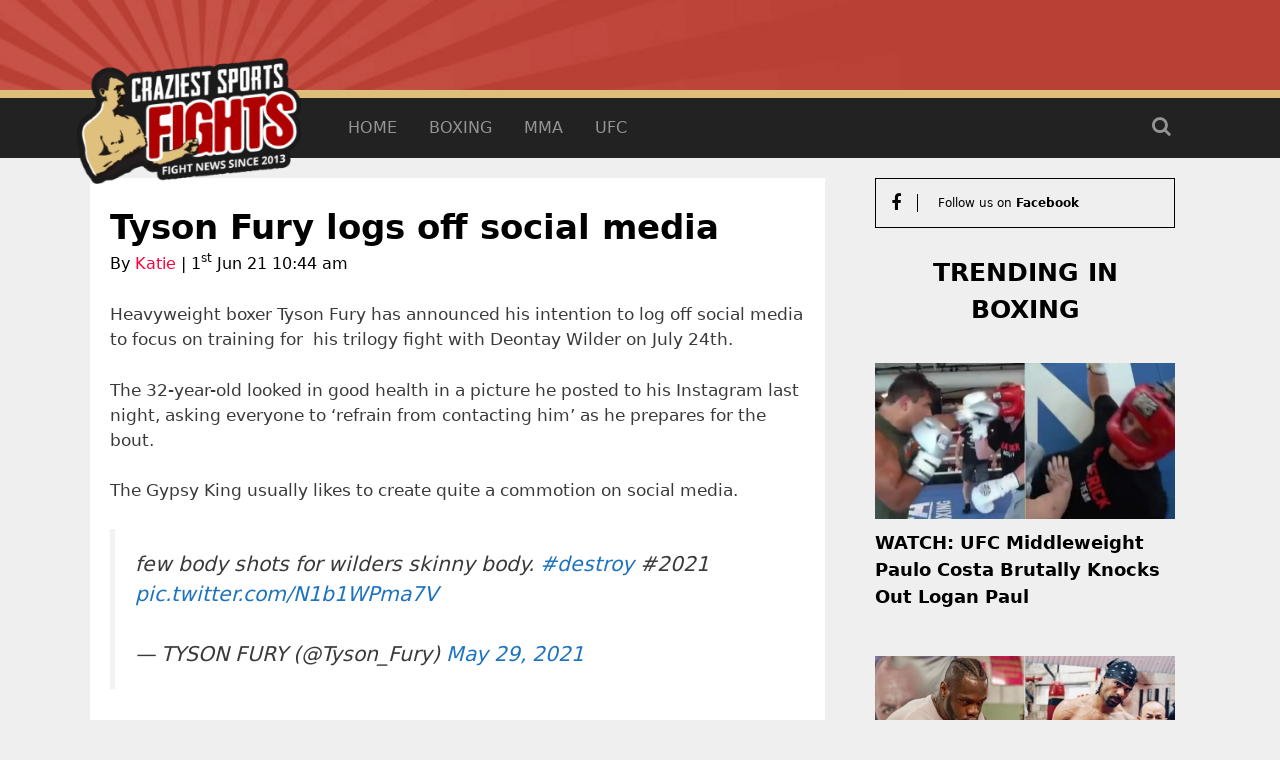

--- FILE ---
content_type: text/html; charset=UTF-8
request_url: https://www.craziestsportsfights.com/tyson-fury-social-media/
body_size: 11803
content:
<!DOCTYPE html><html lang="en-US"><head><meta property="fb:pages" content="408428095912101" /><meta charset="UTF-8"><meta http-equiv="X-UA-Compatible" content="IE=edge" /><meta name="google-site-verification" content="DARTiOMySSkZJOvU90hgH66Wiw2MhcNYT2VFOERqA-0" /><link rel="profile" href="https://gmpg.org/xfn/11"><meta property="og:type" content="website" /><link rel="stylesheet" href="https://cdnjs.cloudflare.com/ajax/libs/font-awesome/4.7.0/css/font-awesome.min.css"> <script src="https://ajax.googleapis.com/ajax/libs/jquery/3.3.1/jquery.min.js"></script> <meta name='robots' content='index, follow, max-image-preview:large, max-snippet:-1, max-video-preview:-1' /><meta name="viewport" content="width=device-width, initial-scale=1"><link media="all" href="//cdn.craziestsportsfights.com/wp-content/cache/autoptimize/css/autoptimize_0127384287c77884b20dd12dbc4b1606.css" rel="stylesheet"><title>Tyson Fury announces he&#039;s cutting off contact with the outside world</title><meta name="description" content="The Gypsy King has previously promised he&#039;ll steer clear of the socials, only to be lured back in by the prospect of some trash talks a few days later..." /><link rel="canonical" href="https://www.craziestsportsfights.com/tyson-fury-social-media/" /><meta property="og:locale" content="en_US" /><meta property="og:type" content="article" /><meta property="og:title" content="Tyson Fury announces he&#039;s cutting off contact with the outside world" /><meta property="og:description" content="The Gypsy King has previously promised he&#039;ll steer clear of the socials, only to be lured back in by the prospect of some trash talks a few days later..." /><meta property="og:url" content="https://www.craziestsportsfights.com/tyson-fury-social-media/" /><meta property="og:site_name" content="Craziest Sports Fights" /><meta property="article:publisher" content="https://www.facebook.com/OfficialCSF/" /><meta property="article:published_time" content="2021-06-01T10:44:25+00:00" /><meta property="og:image" content="https://cdn.craziestsportsfights.com/wp-content/uploads/2021/06/Untitled-design-1-1024x576.png" /><meta property="og:image:width" content="1024" /><meta property="og:image:height" content="576" /><meta property="og:image:type" content="image/png" /><meta name="author" content="katie" /> <script type="application/ld+json" class="yoast-schema-graph">{"@context":"https://schema.org","@graph":[{"@type":"Article","@id":"https://www.craziestsportsfights.com/tyson-fury-social-media/#article","isPartOf":{"@id":"https://www.craziestsportsfights.com/tyson-fury-social-media/"},"author":{"name":"katie","@id":"https://www.craziestsportsfights.com/#/schema/person/1b71bce371c0cf4761d1746ef1631cea"},"headline":"Tyson Fury logs off social media","datePublished":"2021-06-01T10:44:25+00:00","mainEntityOfPage":{"@id":"https://www.craziestsportsfights.com/tyson-fury-social-media/"},"wordCount":331,"publisher":{"@id":"https://www.craziestsportsfights.com/#organization"},"image":{"@id":"https://www.craziestsportsfights.com/tyson-fury-social-media/#primaryimage"},"thumbnailUrl":"https://cdn.craziestsportsfights.com/wp-content/uploads/2021/06/Untitled-design-1.png","articleSection":["New Content"],"inLanguage":"en-US"},{"@type":"WebPage","@id":"https://www.craziestsportsfights.com/tyson-fury-social-media/","url":"https://www.craziestsportsfights.com/tyson-fury-social-media/","name":"Tyson Fury announces he's cutting off contact with the outside world","isPartOf":{"@id":"https://www.craziestsportsfights.com/#website"},"primaryImageOfPage":{"@id":"https://www.craziestsportsfights.com/tyson-fury-social-media/#primaryimage"},"image":{"@id":"https://www.craziestsportsfights.com/tyson-fury-social-media/#primaryimage"},"thumbnailUrl":"https://cdn.craziestsportsfights.com/wp-content/uploads/2021/06/Untitled-design-1.png","datePublished":"2021-06-01T10:44:25+00:00","description":"The Gypsy King has previously promised he'll steer clear of the socials, only to be lured back in by the prospect of some trash talks a few days later...","breadcrumb":{"@id":"https://www.craziestsportsfights.com/tyson-fury-social-media/#breadcrumb"},"inLanguage":"en-US","potentialAction":[{"@type":"ReadAction","target":["https://www.craziestsportsfights.com/tyson-fury-social-media/"]}]},{"@type":"ImageObject","inLanguage":"en-US","@id":"https://www.craziestsportsfights.com/tyson-fury-social-media/#primaryimage","url":"https://cdn.craziestsportsfights.com/wp-content/uploads/2021/06/Untitled-design-1.png","contentUrl":"https://cdn.craziestsportsfights.com/wp-content/uploads/2021/06/Untitled-design-1.png","width":1920,"height":1080},{"@type":"BreadcrumbList","@id":"https://www.craziestsportsfights.com/tyson-fury-social-media/#breadcrumb","itemListElement":[{"@type":"ListItem","position":1,"name":"Home","item":"https://www.craziestsportsfights.com/"},{"@type":"ListItem","position":2,"name":"Tyson Fury logs off social media"}]},{"@type":"WebSite","@id":"https://www.craziestsportsfights.com/#website","url":"https://www.craziestsportsfights.com/","name":"Craziest Sports Fights","description":"Man Up","publisher":{"@id":"https://www.craziestsportsfights.com/#organization"},"potentialAction":[{"@type":"SearchAction","target":{"@type":"EntryPoint","urlTemplate":"https://www.craziestsportsfights.com/?s={search_term_string}"},"query-input":{"@type":"PropertyValueSpecification","valueRequired":true,"valueName":"search_term_string"}}],"inLanguage":"en-US"},{"@type":"Organization","@id":"https://www.craziestsportsfights.com/#organization","name":"craziestsportsfights.com","url":"https://www.craziestsportsfights.com/","logo":{"@type":"ImageObject","inLanguage":"en-US","@id":"https://www.craziestsportsfights.com/#/schema/logo/image/","url":"https://cdn.craziestsportsfights.com/wp-content/uploads/2019/10/csf-logo-since.png","contentUrl":"https://cdn.craziestsportsfights.com/wp-content/uploads/2019/10/csf-logo-since.png","width":264,"height":148,"caption":"craziestsportsfights.com"},"image":{"@id":"https://www.craziestsportsfights.com/#/schema/logo/image/"},"sameAs":["https://www.facebook.com/OfficialCSF/"]},{"@type":"Person","@id":"https://www.craziestsportsfights.com/#/schema/person/1b71bce371c0cf4761d1746ef1631cea","name":"katie","image":{"@type":"ImageObject","inLanguage":"en-US","@id":"https://www.craziestsportsfights.com/#/schema/person/image/","url":"https://secure.gravatar.com/avatar/814abb67cd261c8f66b62e406015f827e4f51f62a447667d5ad2e16860e34523?s=96&d=mm&r=g","contentUrl":"https://secure.gravatar.com/avatar/814abb67cd261c8f66b62e406015f827e4f51f62a447667d5ad2e16860e34523?s=96&d=mm&r=g","caption":"katie"}}]}</script> <link rel="amphtml" href="https://www.craziestsportsfights.com/tyson-fury-social-media/amp/?/tyson-fury-social-media/" /><meta name="generator" content="AMP for WP 1.1.6.1"/><link rel="alternate" type="application/rss+xml" title="Craziest Sports Fights &raquo; Feed" href="https://www.craziestsportsfights.com/feed/" /><link rel="alternate" type="application/rss+xml" title="Craziest Sports Fights &raquo; Comments Feed" href="https://www.craziestsportsfights.com/comments/feed/" /> <script id="wpp-js" src="//cdn.craziestsportsfights.com/wp-content/plugins/wordpress-popular-posts/assets/js/wpp.js?ver=7.3.3" data-sampling="1" data-sampling-rate="100" data-api-url="https://www.craziestsportsfights.com/wp-json/wordpress-popular-posts" data-post-id="47790" data-token="299513ce0f" data-lang="0" data-debug="1"></script> <link rel="alternate" type="application/rss+xml" title="Craziest Sports Fights &raquo; Tyson Fury logs off social media Comments Feed" href="https://www.craziestsportsfights.com/tyson-fury-social-media/feed/" /> <script>window._wpemojiSettings = {"baseUrl":"https:\/\/s.w.org\/images\/core\/emoji\/16.0.1\/72x72\/","ext":".png","svgUrl":"https:\/\/s.w.org\/images\/core\/emoji\/16.0.1\/svg\/","svgExt":".svg","source":{"concatemoji":"https:\/\/www.craziestsportsfights.com\/wp-includes\/js\/wp-emoji-release.min.js?ver=6.8.3"}};
/*! This file is auto-generated */
!function(s,n){var o,i,e;function c(e){try{var t={supportTests:e,timestamp:(new Date).valueOf()};sessionStorage.setItem(o,JSON.stringify(t))}catch(e){}}function p(e,t,n){e.clearRect(0,0,e.canvas.width,e.canvas.height),e.fillText(t,0,0);var t=new Uint32Array(e.getImageData(0,0,e.canvas.width,e.canvas.height).data),a=(e.clearRect(0,0,e.canvas.width,e.canvas.height),e.fillText(n,0,0),new Uint32Array(e.getImageData(0,0,e.canvas.width,e.canvas.height).data));return t.every(function(e,t){return e===a[t]})}function u(e,t){e.clearRect(0,0,e.canvas.width,e.canvas.height),e.fillText(t,0,0);for(var n=e.getImageData(16,16,1,1),a=0;a<n.data.length;a++)if(0!==n.data[a])return!1;return!0}function f(e,t,n,a){switch(t){case"flag":return n(e,"\ud83c\udff3\ufe0f\u200d\u26a7\ufe0f","\ud83c\udff3\ufe0f\u200b\u26a7\ufe0f")?!1:!n(e,"\ud83c\udde8\ud83c\uddf6","\ud83c\udde8\u200b\ud83c\uddf6")&&!n(e,"\ud83c\udff4\udb40\udc67\udb40\udc62\udb40\udc65\udb40\udc6e\udb40\udc67\udb40\udc7f","\ud83c\udff4\u200b\udb40\udc67\u200b\udb40\udc62\u200b\udb40\udc65\u200b\udb40\udc6e\u200b\udb40\udc67\u200b\udb40\udc7f");case"emoji":return!a(e,"\ud83e\udedf")}return!1}function g(e,t,n,a){var r="undefined"!=typeof WorkerGlobalScope&&self instanceof WorkerGlobalScope?new OffscreenCanvas(300,150):s.createElement("canvas"),o=r.getContext("2d",{willReadFrequently:!0}),i=(o.textBaseline="top",o.font="600 32px Arial",{});return e.forEach(function(e){i[e]=t(o,e,n,a)}),i}function t(e){var t=s.createElement("script");t.src=e,t.defer=!0,s.head.appendChild(t)}"undefined"!=typeof Promise&&(o="wpEmojiSettingsSupports",i=["flag","emoji"],n.supports={everything:!0,everythingExceptFlag:!0},e=new Promise(function(e){s.addEventListener("DOMContentLoaded",e,{once:!0})}),new Promise(function(t){var n=function(){try{var e=JSON.parse(sessionStorage.getItem(o));if("object"==typeof e&&"number"==typeof e.timestamp&&(new Date).valueOf()<e.timestamp+604800&&"object"==typeof e.supportTests)return e.supportTests}catch(e){}return null}();if(!n){if("undefined"!=typeof Worker&&"undefined"!=typeof OffscreenCanvas&&"undefined"!=typeof URL&&URL.createObjectURL&&"undefined"!=typeof Blob)try{var e="postMessage("+g.toString()+"("+[JSON.stringify(i),f.toString(),p.toString(),u.toString()].join(",")+"));",a=new Blob([e],{type:"text/javascript"}),r=new Worker(URL.createObjectURL(a),{name:"wpTestEmojiSupports"});return void(r.onmessage=function(e){c(n=e.data),r.terminate(),t(n)})}catch(e){}c(n=g(i,f,p,u))}t(n)}).then(function(e){for(var t in e)n.supports[t]=e[t],n.supports.everything=n.supports.everything&&n.supports[t],"flag"!==t&&(n.supports.everythingExceptFlag=n.supports.everythingExceptFlag&&n.supports[t]);n.supports.everythingExceptFlag=n.supports.everythingExceptFlag&&!n.supports.flag,n.DOMReady=!1,n.readyCallback=function(){n.DOMReady=!0}}).then(function(){return e}).then(function(){var e;n.supports.everything||(n.readyCallback(),(e=n.source||{}).concatemoji?t(e.concatemoji):e.wpemoji&&e.twemoji&&(t(e.twemoji),t(e.wpemoji)))}))}((window,document),window._wpemojiSettings);</script> <script src="//cdn.craziestsportsfights.com/wp-includes/js/jquery/jquery.min.js?ver=3.7.1" id="jquery-core-js"></script> <script src="//cdn.craziestsportsfights.com/wp-includes/js/jquery/jquery-migrate.min.js?ver=3.4.1" id="jquery-migrate-js"></script> <script src="//cdn.craziestsportsfights.com/wp-content/plugins/wp-user-avatar/assets/flatpickr/flatpickr.min.js?ver=4.16.5" id="ppress-flatpickr-js"></script> <script src="//cdn.craziestsportsfights.com/wp-content/plugins/wp-user-avatar/assets/select2/select2.min.js?ver=4.16.5" id="ppress-select2-js"></script> <link rel="https://api.w.org/" href="https://www.craziestsportsfights.com/wp-json/" /><link rel="alternate" title="JSON" type="application/json" href="https://www.craziestsportsfights.com/wp-json/wp/v2/posts/47790" /><link rel="EditURI" type="application/rsd+xml" title="RSD" href="https://www.craziestsportsfights.com/xmlrpc.php?rsd" /><meta name="generator" content="WordPress 6.8.3" /><link rel='shortlink' href='https://www.craziestsportsfights.com/?p=47790' /><link rel="alternate" title="oEmbed (JSON)" type="application/json+oembed" href="https://www.craziestsportsfights.com/wp-json/oembed/1.0/embed?url=https%3A%2F%2Fwww.craziestsportsfights.com%2Ftyson-fury-social-media%2F" /><link rel="alternate" title="oEmbed (XML)" type="text/xml+oembed" href="https://www.craziestsportsfights.com/wp-json/oembed/1.0/embed?url=https%3A%2F%2Fwww.craziestsportsfights.com%2Ftyson-fury-social-media%2F&#038;format=xml" /><meta property="fb:pages" content="408428095912101" /><meta property="ia:markup_url" content="https://www.craziestsportsfights.com/tyson-fury-social-media/?ia_markup=1" /><meta property="fb:pages" content="408428095912101" /><meta property="ia:markup_url_dev" content="https://www.craziestsportsfights.com/tyson-fury-social-media/?wpna_ia_markup=true"><link rel="pingback" href="https://www.craziestsportsfights.com/xmlrpc.php"><link rel="icon" href="https://cdn.craziestsportsfights.com/wp-content/uploads/2019/11/iconcfs-1.png" sizes="32x32" /><link rel="icon" href="https://cdn.craziestsportsfights.com/wp-content/uploads/2019/11/iconcfs-1.png" sizes="192x192" /><link rel="apple-touch-icon" href="https://cdn.craziestsportsfights.com/wp-content/uploads/2019/11/iconcfs-1.png" /><meta name="msapplication-TileImage" content="https://cdn.craziestsportsfights.com/wp-content/uploads/2019/11/iconcfs-1.png" />  <script async src="https://www.googletagmanager.com/gtag/js?id=UA-55491690-1"></script> <script>window.dataLayer = window.dataLayer || [];
  function gtag(){dataLayer.push(arguments);}
  gtag('js', new Date());
  gtag('config', 'UA-55491690-1')</script> </head><body itemtype='https://schema.org/Blog' itemscope='itemscope' class="wp-singular post-template-default single single-post postid-47790 single-format-standard wp-custom-logo wp-embed-responsive wp-theme-generatepress wp-child-theme-generatepress-csf-child post-image-above-header post-image-aligned-center sticky-menu-fade right-sidebar nav-below-header separate-containers fluid-header active-footer-widgets-1 nav-search-enabled nav-aligned-left header-aligned-left dropdown-hover featured-image-active"> <a class="screen-reader-text skip-link" href="#content" title="Skip to content">Skip to content</a><div class="inner-page-header"></div><nav itemtype="http://schema.org/SiteNavigationElement" itemscope="itemscope" id="site-navigation" class="main-navigation sub-menu-right"><div class="inside-navigation grid-container grid-parent"><div class="top-menu-first"><div class="site-logo"> <a href="https://www.craziestsportsfights.com/" title="Craziest Sports Fights" rel="home"> <img  class="header-image is-logo-image" alt="Craziest Sports Fights" src="https://cdn.craziestsportsfights.com/wp-content/uploads/2019/10/csf-logo-since.png" title="Craziest Sports Fights" /> </a></div><form method="get" class="search-form navigation-search" action="https://www.craziestsportsfights.com/"> <input type="search" class="search-field" value="" name="s" title="Search" /></form><div class="mobile-bar-items"> <span class="search-item"> <a aria-label="Open Search Bar" href="#"> </a> </span></div> <button class="menu-toggle" aria-controls="primary-menu" aria-expanded="false"> <span class="mobile-menu">Menu</span> </button></div><div id="primary-menu" class="main-nav"><ul id="menu-top-menu" class=" menu sf-menu"><li id="menu-item-33233" class="menu-item menu-item-type-custom menu-item-object-custom menu-item-33233"><a href="/">Home</a></li><li id="menu-item-31238" class="menu-item menu-item-type-taxonomy menu-item-object-category menu-item-31238"><a href="https://www.craziestsportsfights.com/category/boxing/">Boxing</a></li><li id="menu-item-31239" class="menu-item menu-item-type-taxonomy menu-item-object-category menu-item-31239"><a href="https://www.craziestsportsfights.com/category/mma/">MMA</a></li><li id="menu-item-31240" class="menu-item menu-item-type-taxonomy menu-item-object-category menu-item-31240"><a href="https://www.craziestsportsfights.com/category/ufc/">UFC</a></li><li class="search-item menu-item-align-right"><a aria-label="Open Search Bar" href="#"></a></li></ul></div></div></nav> <script async defer src="//assets.pinterest.com/js/pinit.js"></script> <div id="page" class="hfeed site grid-container container grid-parent"><div id="content" class="site-content"><div id="primary" class="content-area grid-parent mobile-grid-100 grid-70 tablet-grid-70"><main id="main" class="site-main"><article id="post-47790" class="post-47790 post type-post status-publish format-standard has-post-thumbnail hentry category-new-content category-uncategorized" itemtype='https://schema.org/CreativeWork' itemscope='itemscope'><div class="inside-article"><div class="tag-article"><ul></ul></div><header class="entry-header"><h1 class="entry-title single-post-title" itemprop="headline">Tyson Fury logs off social media</h1><div class="post-meta-data-section"><div class="post-meta-data pull-left"><p>By <a class="text-author">katie</a> | 1<sup>st</sup> Jun 21 10:44 am</p></div></div></header><div id="footer-sidebar1"><div class="entry-content" itemprop="text" style="padding-bottom: 20px;"><p>Heavyweight boxer Tyson Fury has announced his intention to log off social media to focus on training for  his trilogy fight with Deontay Wilder on July 24th.</p><p>The 32-year-old looked in good health in a picture he posted to his Instagram last night, asking everyone to &#8216;refrain from contacting him&#8217; as he prepares for the bout.</p><p>The Gypsy King usually likes to create quite a commotion on social media.</p><blockquote class="twitter-tweet" data-width="550" data-dnt="true"><p lang="en" dir="ltr">few body shots for wilders skinny body. <a href="https://twitter.com/hashtag/destroy?src=hash&amp;ref_src=twsrc%5Etfw" target="_blank" rel="nofollow">#destroy</a> #2021 <a href="https://t.co/N1b1WPma7V" target="_blank" rel="nofollow">pic.twitter.com/N1b1WPma7V</a></p><p>&mdash; TYSON FURY (@Tyson_Fury) <a href="https://twitter.com/Tyson_Fury/status/1398621681497804802?ref_src=twsrc%5Etfw" target="_blank" rel="nofollow">May 29, 2021</a></p></blockquote><p><script async src="https://platform.twitter.com/widgets.js" charset="utf-8"></script></p><p>He&#8217;s recently been on Twitter to stir the pot with Wilder, engaging in some classic Fury trash talk and posting videos of him working the bag.</p><p>It&#8217;s not the first time Fury has said he&#8217;s coming off the socials.</p><p>He previously pledged to &#8216;give up &#8216;Instagram and Twitter&#8217;, along with &#8216;fizzy drinks&#8217;, for the Catholic tradition of Lent earlier this year in an interview ESPN.</p><p><img decoding="async" class="size-medium wp-image-47801 alignright" src="https://www.csfights.com/wp-content/uploads/2021/06/Screen-Shot-2021-06-01-at-11.37.57-2-181x300.png" alt="" width="181" height="300" srcset="https://cdn.craziestsportsfights.com/wp-content/uploads/2021/06/Screen-Shot-2021-06-01-at-11.37.57-2-181x300.png 181w, https://cdn.craziestsportsfights.com/wp-content/uploads/2021/06/Screen-Shot-2021-06-01-at-11.37.57-2.png 614w" sizes="(max-width: 181px) 100vw, 181px" /></p><p>But within a few hours of the interview being aired, he was back online to call out world heavyweight champion Anthony Joshua.</p><p>A fight between the two Englishmen looked close in recent months, but a recent court arbitration has ruled that Fury is legally obliged to complete his trilogy with Wilder before any agreement can be made over their clash.</p><p>It was eight weeks yesterday &#8217;til the Wilder fight, which sees the two heavyweights square off for the third time. Their first encounter, in late 2018, ended in a draw; the rematch in February 2020 saw Fury take home the spoils after Wilder&#8217;s corner threw in the towel.</p><p>While some fighters wouldn&#8217;t miss the opportunity for a war of words online before a fight, Fury is showing his dedication to putting this saga to bed with this move. It&#8217;s all too easy in the modern age to get distracted by the constant murmur of the internet, so it&#8217;s quite possible that Fury is doing himself a big favour with this move.</p><p>What do you think? Will he stick to it?</p></div></div><div id="mmt-82bf78b4-0826-4058-b478-ef5c6e0800fb"></div><script type="text/javascript" data-cfasync="false">$MMT = window.$MMT || {}; $MMT.cmd = $MMT.cmd || [];$MMT.cmd.push(function(){ $MMT.display.slots.push(["82bf78b4-0826-4058-b478-ef5c6e0800fb"]); })</script> <div class="row"><h2 class="custome_post title">Also on Craziest Sports Fights</h2> <script type="text/javascript">jQuery(document).ready(function($) {

			var data = {
				"action": "nnr_display_related_posts",
				"instance" : {"id":"nnrobots_related_posts_0","title":"Related Posts","display_in":"post","location":"bottom","num_of_columns":"3","related_by":"category","default_thumbnail":"","layout":"stacked_card","numbered_list_style":"normal","numbered_list_color":"#FFFFFF","numbered_list_circle_color":"#94CD4B","grid_size":"medium","show_comments":false,"show_nav":true,"show_category":false,"show_author":false,"show_post_date":false,"color":"#FFFFFF","text_color":"#000000","fancy_colors":"#D14841,#F37934,#FAC51C,#61BD6D,#2C82C9,#553982","num_of_posts":"9","add_recent":false,"time_range":"all_time","order":"ASC","order_by":"date","async":true,"style_override":true,"trigger":{"post":{"all":true}},"query":{"post_type":"post,page"}},
				"post" : {"ID":47790,"post_author":"15","post_date":"2021-06-01 10:44:25","post_date_gmt":"2021-06-01 10:44:25","post_content":"Heavyweight boxer Tyson Fury has announced his intention to log off social media to focus on training for\u00a0 his trilogy fight with Deontay Wilder on July 24th.\r\n\r\nThe 32-year-old looked in good health in a picture he posted to his Instagram last night, asking everyone to 'refrain from contacting him' as he prepares for the bout.\r\n\r\nThe Gypsy King usually likes to create quite a commotion on social media.\r\n\r\nhttps:\/\/twitter.com\/Tyson_Fury\/status\/1398621681497804802\r\n\r\nHe's recently been on Twitter to stir the pot with Wilder, engaging in some classic Fury trash talk and posting videos of him working the bag.\r\n\r\nIt's not the first time Fury has said he's coming off the socials.\r\n\r\nHe previously pledged to 'give up 'Instagram and Twitter', along with 'fizzy drinks', for the Catholic tradition of Lent earlier this year in an interview ESPN.\r\n\r\n<img class=\"size-medium wp-image-47801 alignright\" src=\"https:\/\/www.csfights.com\/wp-content\/uploads\/2021\/06\/Screen-Shot-2021-06-01-at-11.37.57-2-181x300.png\" alt=\"\" width=\"181\" height=\"300\" \/>\r\n\r\nBut within a few hours of the interview being aired, he was back online to call out world heavyweight champion Anthony Joshua.\r\n\r\nA fight between the two Englishmen looked close in recent months, but a recent court arbitration has ruled that Fury is legally obliged to complete his trilogy with Wilder before any agreement can be made over their clash.\r\n\r\nIt was eight weeks yesterday 'til the Wilder fight, which sees the two heavyweights square off for the third time. Their first encounter, in late 2018, ended in a draw; the rematch in February 2020 saw Fury take home the spoils after Wilder's corner threw in the towel.\r\n\r\nWhile some fighters wouldn't miss the opportunity for a war of words online before a fight, Fury is showing his dedication to putting this saga to bed with this move. It's all too easy in the modern age to get distracted by the constant murmur of the internet, so it's quite possible that Fury is doing himself a big favour with this move.\r\n\r\nWhat do you think? Will he stick to it?","post_title":"Tyson Fury logs off social media","post_excerpt":"","post_status":"publish","comment_status":"closed","ping_status":"open","post_password":"","post_name":"tyson-fury-social-media","to_ping":"","pinged":"","post_modified":"2021-06-01 10:44:25","post_modified_gmt":"2021-06-01 10:44:25","post_content_filtered":"","post_parent":0,"guid":"https:\/\/www.csfights.com\/?p=47790","menu_order":0,"post_type":"post","post_mime_type":"","comment_count":"0","filter":"raw"},
				"widget_id" : "nnrobots_related_posts_0",
				"shortcode": true,
			};

			$.post("https://www.craziestsportsfights.com/wp-admin/admin-ajax.php", data, function(response) {
				var data = jQuery.parseJSON(response);
				$("#" + data.widget_id).append(data.content).hide().fadeIn();});
		});</script> <div id="nnrobots_related_posts_0" class="nnr-rlp-shortcode"></div></div></div></article></main></div><div class="widget-area sidebar is-right-sidebar grid-30 tablet-grid-30 grid-parent" id="right-sidebar"><div class="inside-right-sidebar"><aside id="text-7" class="widget inner-padding widget_text"><div class="textwidget"><div class="techornate-socials"><p><a class="fa fa-facebook" href="https://www.facebook.com/OfficialCSF/" target="_blank" rel="noopener"><span class="social-counter"><span class="fb-like" data-href="https://www.facebook.com/OfficialCSF/" data-layout="button_count"  data-size="small"></span></span><span class="s-text">Follow us on <strong>Facebook</strong></span></a></p><div class="clear"></div></div></div></aside><aside id="block-2" class="widget inner-padding widget_block"><div class="popular-posts"><h2 class="widget-title">TRENDING IN BOXING</h2><ul class="wpp-list wpp-list-with-thumbnails"><li><a href="https://www.craziestsportsfights.com/paulo-costa-knocks-out-paul/" target="_self"><img decoding="async" width="600" height="314" loading="lazy" src="https://cdn.craziestsportsfights.com/wp-content/uploads/2020/03/89511593_507013246916021_5264543574522855424_n.jpg" class="wpp-thumbnail wpp_featured attachment-1024x1024 size-1024x1024 wp-post-image" alt="paulo-costa-knocks-out-paul" srcset="https://cdn.craziestsportsfights.com/wp-content/uploads/2020/03/89511593_507013246916021_5264543574522855424_n.jpg 600w, https://cdn.craziestsportsfights.com/wp-content/uploads/2020/03/89511593_507013246916021_5264543574522855424_n-300x157.jpg 300w"></a> <a href="https://www.craziestsportsfights.com/paulo-costa-knocks-out-paul/" class="wpp-post-title" target="_self">WATCH: UFC Middleweight Paulo Costa Brutally Knocks Out Logan Paul</a> <span class="wpp-meta post-stats"></span></li><li><a href="https://www.craziestsportsfights.com/david-haye-schooled-deontay-wilder/" target="_self"><img decoding="async" width="1024" height="536" loading="lazy" src="https://cdn.craziestsportsfights.com/wp-content/uploads/2019/11/75485190_3189331824474468_7631109604461510656_n.jpg" class="wpp-thumbnail wpp_featured attachment-1024x1024 size-1024x1024 wp-post-image" alt="david-haye-schooled-deontay-wilder" srcset="https://cdn.craziestsportsfights.com/wp-content/uploads/2019/11/75485190_3189331824474468_7631109604461510656_n.jpg 1200w, https://cdn.craziestsportsfights.com/wp-content/uploads/2019/11/75485190_3189331824474468_7631109604461510656_n-300x157.jpg 300w, https://cdn.craziestsportsfights.com/wp-content/uploads/2019/11/75485190_3189331824474468_7631109604461510656_n-768x402.jpg 768w, https://cdn.craziestsportsfights.com/wp-content/uploads/2019/11/75485190_3189331824474468_7631109604461510656_n-1024x536.jpg 1024w"></a> <a href="https://www.craziestsportsfights.com/david-haye-schooled-deontay-wilder/" class="wpp-post-title" target="_self">WATCH: David Haye Schooled Deontay Wilder In Sparring</a> <span class="wpp-meta post-stats"></span></li><li><a href="https://www.craziestsportsfights.com/chuck-liddell-mike-tyson/" target="_self"><img decoding="async" width="1024" height="536" loading="lazy" src="https://cdn.craziestsportsfights.com/wp-content/uploads/2019/11/69982222_408550733384796_267430347753390080_n.jpg" class="wpp-thumbnail wpp_featured attachment-1024x1024 size-1024x1024 wp-post-image" alt="chuck-liddell-mike-tyson" srcset="https://cdn.craziestsportsfights.com/wp-content/uploads/2019/11/69982222_408550733384796_267430347753390080_n.jpg 1200w, https://cdn.craziestsportsfights.com/wp-content/uploads/2019/11/69982222_408550733384796_267430347753390080_n-300x157.jpg 300w, https://cdn.craziestsportsfights.com/wp-content/uploads/2019/11/69982222_408550733384796_267430347753390080_n-768x402.jpg 768w, https://cdn.craziestsportsfights.com/wp-content/uploads/2019/11/69982222_408550733384796_267430347753390080_n-1024x536.jpg 1024w"></a> <a href="https://www.craziestsportsfights.com/chuck-liddell-mike-tyson/" class="wpp-post-title" target="_self">Chuck Liddell Confident Of His Chances Against Mike Tyson In Street Fight</a> <span class="wpp-meta post-stats"></span></li><li><a href="https://www.craziestsportsfights.com/gervonta-davis-grabs-mother-throat/" target="_self"><img decoding="async" width="1024" height="536" loading="lazy" src="https://cdn.craziestsportsfights.com/wp-content/uploads/2020/02/Untitled-design-2020-02-03T113621.045.png" class="wpp-thumbnail wpp_featured attachment-1024x1024 size-1024x1024 wp-post-image" alt="gervonta-davis-grabs-mother-throat" srcset="https://cdn.craziestsportsfights.com/wp-content/uploads/2020/02/Untitled-design-2020-02-03T113621.045.png 1200w, https://cdn.craziestsportsfights.com/wp-content/uploads/2020/02/Untitled-design-2020-02-03T113621.045-300x157.png 300w, https://cdn.craziestsportsfights.com/wp-content/uploads/2020/02/Untitled-design-2020-02-03T113621.045-768x402.png 768w, https://cdn.craziestsportsfights.com/wp-content/uploads/2020/02/Untitled-design-2020-02-03T113621.045-1024x536.png 1024w"></a> <a href="https://www.craziestsportsfights.com/gervonta-davis-grabs-mother-throat/" class="wpp-post-title" target="_self">Gervonta Davis Grabs Mother Of His Child By Throat In Public</a> <span class="wpp-meta post-stats"></span></li></ul></div></aside><aside id="block-5" class="widget inner-padding widget_block"><div class="popular-posts"><h2 class="widget-title">TRENDING IN MMA</h2><ul class="wpp-list wpp-list-with-thumbnails"><li><a href="https://www.craziestsportsfights.com/conor-mcgregor-latest-post/" target="_self"><img decoding="async" width="300" height="157" loading="lazy" src="https://cdn.craziestsportsfights.com/wp-content/uploads/2019/11/75305528_1546625552151372_2760342143603048448_n-300x157.jpg" class="wpp-thumbnail wpp_featured attachment-0x0 size-0x0 wp-post-image" alt="conor-mcgregor-latest-post" srcset="https://cdn.craziestsportsfights.com/wp-content/uploads/2019/11/75305528_1546625552151372_2760342143603048448_n-300x157.jpg 300w, https://cdn.craziestsportsfights.com/wp-content/uploads/2019/11/75305528_1546625552151372_2760342143603048448_n-768x402.jpg 768w, https://cdn.craziestsportsfights.com/wp-content/uploads/2019/11/75305528_1546625552151372_2760342143603048448_n-1024x536.jpg 1024w, https://cdn.craziestsportsfights.com/wp-content/uploads/2019/11/75305528_1546625552151372_2760342143603048448_n.jpg 1200w"></a> <a href="https://www.craziestsportsfights.com/conor-mcgregor-latest-post/" class="wpp-post-title" target="_self">Conor McGregor’s Latest Post Has Fans Speculating He’s Preparing For Masvidal Bout</a> <span class="wpp-meta post-stats"></span></li><li><a href="https://www.craziestsportsfights.com/the-rock-responds-diaz/" target="_self"><img decoding="async" width="300" height="157" loading="lazy" src="https://cdn.craziestsportsfights.com/wp-content/uploads/2019/11/73403946_2340681402724921_7309041139489701888_n-300x157.jpg" class="wpp-thumbnail wpp_featured attachment-0x0 size-0x0 wp-post-image" alt="the-rock-responds-diaz" srcset="https://cdn.craziestsportsfights.com/wp-content/uploads/2019/11/73403946_2340681402724921_7309041139489701888_n-300x157.jpg 300w, https://cdn.craziestsportsfights.com/wp-content/uploads/2019/11/73403946_2340681402724921_7309041139489701888_n-768x402.jpg 768w, https://cdn.craziestsportsfights.com/wp-content/uploads/2019/11/73403946_2340681402724921_7309041139489701888_n-1024x536.jpg 1024w, https://cdn.craziestsportsfights.com/wp-content/uploads/2019/11/73403946_2340681402724921_7309041139489701888_n.jpg 1200w"></a> <a href="https://www.craziestsportsfights.com/the-rock-responds-diaz/" class="wpp-post-title" target="_self">‘The Rock’ Responds to Nate Diaz Saying He Picked The Wrong Side At UFC 244</a> <span class="wpp-meta post-stats"></span></li><li><a href="https://www.craziestsportsfights.com/jorge-masvidal-hits-back-mcgregor/" target="_self"><img decoding="async" width="300" height="157" loading="lazy" src="https://cdn.craziestsportsfights.com/wp-content/uploads/2019/11/73281619_2549617128425453_2450743076793090048_n-300x157.jpg" class="wpp-thumbnail wpp_featured attachment-0x0 size-0x0 wp-post-image" alt="jorge-masvidal-hits-back-mcgregor" srcset="https://cdn.craziestsportsfights.com/wp-content/uploads/2019/11/73281619_2549617128425453_2450743076793090048_n-300x157.jpg 300w, https://cdn.craziestsportsfights.com/wp-content/uploads/2019/11/73281619_2549617128425453_2450743076793090048_n-768x402.jpg 768w, https://cdn.craziestsportsfights.com/wp-content/uploads/2019/11/73281619_2549617128425453_2450743076793090048_n-1024x536.jpg 1024w, https://cdn.craziestsportsfights.com/wp-content/uploads/2019/11/73281619_2549617128425453_2450743076793090048_n.jpg 1200w"></a> <a href="https://www.craziestsportsfights.com/jorge-masvidal-hits-back-mcgregor/" class="wpp-post-title" target="_self">Jorge Masvidal Hits Back On Conor McGregor Saying He’ll Fight Any Top Fighter</a> <span class="wpp-meta post-stats"></span></li><li><a href="https://www.craziestsportsfights.com/chuck-liddell-mike-tyson/" target="_self"><img decoding="async" width="300" height="157" loading="lazy" src="https://cdn.craziestsportsfights.com/wp-content/uploads/2019/11/69982222_408550733384796_267430347753390080_n-300x157.jpg" class="wpp-thumbnail wpp_featured attachment-0x0 size-0x0 wp-post-image" alt="chuck-liddell-mike-tyson" srcset="https://cdn.craziestsportsfights.com/wp-content/uploads/2019/11/69982222_408550733384796_267430347753390080_n-300x157.jpg 300w, https://cdn.craziestsportsfights.com/wp-content/uploads/2019/11/69982222_408550733384796_267430347753390080_n-768x402.jpg 768w, https://cdn.craziestsportsfights.com/wp-content/uploads/2019/11/69982222_408550733384796_267430347753390080_n-1024x536.jpg 1024w, https://cdn.craziestsportsfights.com/wp-content/uploads/2019/11/69982222_408550733384796_267430347753390080_n.jpg 1200w"></a> <a href="https://www.craziestsportsfights.com/chuck-liddell-mike-tyson/" class="wpp-post-title" target="_self">Chuck Liddell Confident Of His Chances Against Mike Tyson In Street Fight</a> <span class="wpp-meta post-stats"></span></li></ul></div></aside><aside id="block-6" class="widget inner-padding widget_block"><div class="popular-posts"><h2 class="widget-title">TRENDING IN UFC</h2><ul class="wpp-list wpp-list-with-thumbnails"><li><a href="https://www.craziestsportsfights.com/conor-mcgregor-latest-post/" target="_self"><img decoding="async" width="300" height="157" loading="lazy" src="https://cdn.craziestsportsfights.com/wp-content/uploads/2019/11/75305528_1546625552151372_2760342143603048448_n-300x157.jpg" class="wpp-thumbnail wpp_featured attachment-0x0 size-0x0 wp-post-image" alt="conor-mcgregor-latest-post" srcset="https://cdn.craziestsportsfights.com/wp-content/uploads/2019/11/75305528_1546625552151372_2760342143603048448_n-300x157.jpg 300w, https://cdn.craziestsportsfights.com/wp-content/uploads/2019/11/75305528_1546625552151372_2760342143603048448_n-768x402.jpg 768w, https://cdn.craziestsportsfights.com/wp-content/uploads/2019/11/75305528_1546625552151372_2760342143603048448_n-1024x536.jpg 1024w, https://cdn.craziestsportsfights.com/wp-content/uploads/2019/11/75305528_1546625552151372_2760342143603048448_n.jpg 1200w"></a> <a href="https://www.craziestsportsfights.com/conor-mcgregor-latest-post/" class="wpp-post-title" target="_self">Conor McGregor’s Latest Post Has Fans Speculating He’s Preparing For Masvidal Bout</a> <span class="wpp-meta post-stats"></span></li><li><a href="https://www.craziestsportsfights.com/conor-mcgregor-reacts-kamaru-usman-tweets/" target="_self"><img decoding="async" width="300" height="157" loading="lazy" src="https://cdn.craziestsportsfights.com/wp-content/uploads/2020/01/Untitled-design-2020-01-20T101116.672-300x157.png" class="wpp-thumbnail wpp_featured attachment-0x0 size-0x0 wp-post-image" alt="kamaru-usman-knocks-conor-mcgregor" srcset="https://cdn.craziestsportsfights.com/wp-content/uploads/2020/01/Untitled-design-2020-01-20T101116.672-300x157.png 300w, https://cdn.craziestsportsfights.com/wp-content/uploads/2020/01/Untitled-design-2020-01-20T101116.672-768x402.png 768w, https://cdn.craziestsportsfights.com/wp-content/uploads/2020/01/Untitled-design-2020-01-20T101116.672-1024x536.png 1024w, https://cdn.craziestsportsfights.com/wp-content/uploads/2020/01/Untitled-design-2020-01-20T101116.672.png 1200w"></a> <a href="https://www.craziestsportsfights.com/conor-mcgregor-reacts-kamaru-usman-tweets/" class="wpp-post-title" target="_self">Conor McGregor Reacts To Horrific Kamaru Usman Comments</a> <span class="wpp-meta post-stats"></span></li><li><a href="https://www.craziestsportsfights.com/robert-whittaker-donate-bone-marrow-daughter/" target="_self"><img decoding="async" width="300" height="157" loading="lazy" src="https://cdn.craziestsportsfights.com/wp-content/uploads/2020/01/Untitled-design-2020-01-22T121238.339-300x157.png" class="wpp-thumbnail wpp_featured attachment-0x0 size-0x0 wp-post-image" alt="robert-whittaker-donate-bone-marrow-daughter" srcset="https://cdn.craziestsportsfights.com/wp-content/uploads/2020/01/Untitled-design-2020-01-22T121238.339-300x157.png 300w, https://cdn.craziestsportsfights.com/wp-content/uploads/2020/01/Untitled-design-2020-01-22T121238.339-768x402.png 768w, https://cdn.craziestsportsfights.com/wp-content/uploads/2020/01/Untitled-design-2020-01-22T121238.339-1024x536.png 1024w, https://cdn.craziestsportsfights.com/wp-content/uploads/2020/01/Untitled-design-2020-01-22T121238.339.png 1200w"></a> <a href="https://www.craziestsportsfights.com/robert-whittaker-donate-bone-marrow-daughter/" class="wpp-post-title" target="_self">Robert Whittaker Drops Out Of UFC To Donate Bone Marrow To His Daughter</a> <span class="wpp-meta post-stats"></span></li><li><a href="https://www.craziestsportsfights.com/the-rock-responds-diaz/" target="_self"><img decoding="async" width="300" height="157" loading="lazy" src="https://cdn.craziestsportsfights.com/wp-content/uploads/2019/11/73403946_2340681402724921_7309041139489701888_n-300x157.jpg" class="wpp-thumbnail wpp_featured attachment-0x0 size-0x0 wp-post-image" alt="the-rock-responds-diaz" srcset="https://cdn.craziestsportsfights.com/wp-content/uploads/2019/11/73403946_2340681402724921_7309041139489701888_n-300x157.jpg 300w, https://cdn.craziestsportsfights.com/wp-content/uploads/2019/11/73403946_2340681402724921_7309041139489701888_n-768x402.jpg 768w, https://cdn.craziestsportsfights.com/wp-content/uploads/2019/11/73403946_2340681402724921_7309041139489701888_n-1024x536.jpg 1024w, https://cdn.craziestsportsfights.com/wp-content/uploads/2019/11/73403946_2340681402724921_7309041139489701888_n.jpg 1200w"></a> <a href="https://www.craziestsportsfights.com/the-rock-responds-diaz/" class="wpp-post-title" target="_self">‘The Rock’ Responds to Nate Diaz Saying He Picked The Wrong Side At UFC 244</a> <span class="wpp-meta post-stats"></span></li></ul></div></aside></div></div></div></div><div class="site-footer"><div id="footer-widgets" class="site footer-widgets"><div class="footer-widgets-container grid-container grid-parent"><div class="inside-footer-widgets"><div class="footer-widget-1 grid-parent grid-100 tablet-grid-50 mobile-grid-100"><aside id="text-8" class="widget inner-padding widget_text"><div class="textwidget"><div class="footer-container"><div class="logo-footer"><a href="/"><img decoding="async" src="https://cdn.craziestsportsfights.com/wp-content/uploads/2019/10/csf-logo-since-footer.png" alt="logo-since-footer" /></a></div><div class="text-menu-footer-1"><p><a href="/contact-us/">CONTACT US</a></p><p><a href="/about-us/">ABOUT</a></p><p><a href="/privacy/">PRIVACY</a></p><p><a href="/community-guidelines/">COMMUNITY GUIGELINES</a></p></div><div class="text-menu-footer-2"><p><a href="/terms/">TERMS</a></p><p><a href="/privacy/">PRIVACY</a></p><p><a href="/cookies/">COOKIE</a></p></div><div class="footer-social"><p><a href="https://www.facebook.com/OfficialCSF/">FACEBOOK</a></p><p><a href="https://twitter.com/CraziestSportsF">TWITTER</a></p><p><a href="https://www.instagram.com/crazysportfights/">INSTAGRAM</a></p></div><p class="text-cpr pull-right">© 2018 CRAZIEST SPORTS FIGHTS All rights reserved</p></div></div></aside><aside id="text-14" class="widget inner-padding widget_text"><div class="textwidget"><p></p></div></aside></div></div></div></div><footer class="site-info" aria-label="Site"  itemtype="https://schema.org/WPFooter" itemscope><div class="inside-site-info grid-container grid-parent"><div class="copyright-bar"> <span class="copyright">&copy; 2026 Craziest Sports Fights</span> &bull; Built with <a href="https://generatepress.com" itemprop="url">GeneratePress</a></div></div></footer></div> <script type="speculationrules">{"prefetch":[{"source":"document","where":{"and":[{"href_matches":"\/*"},{"not":{"href_matches":["\/wp-*.php","\/wp-admin\/*","\/wp-content\/uploads\/*","\/wp-content\/*","\/wp-content\/plugins\/*","\/wp-content\/themes\/generatepress-csf-child\/*","\/wp-content\/themes\/generatepress\/*","\/*\\?(.+)"]}},{"not":{"selector_matches":"a[rel~=\"nofollow\"]"}},{"not":{"selector_matches":".no-prefetch, .no-prefetch a"}}]},"eagerness":"conservative"}]}</script> <a title="Scroll back to top" rel="nofollow" href="#" class="generate-back-to-top" style="opacity:0;visibility:hidden;" data-scroll-speed="400" data-start-scroll="300"> <i class="fa fa-angle-up" aria-hidden="true"></i> <span class="screen-reader-text">Scroll back to top</span> </a><script id="generate-a11y">!function(){"use strict";if("querySelector"in document&&"addEventListener"in window){var e=document.body;e.addEventListener("mousedown",function(){e.classList.add("using-mouse")}),e.addEventListener("keydown",function(){e.classList.remove("using-mouse")})}}();</script> <link rel='stylesheet' id='dashicons-css' href='//cdn.craziestsportsfights.com/wp-includes/css/dashicons.min.css?ver=6.8.3' media='all' /> <script src="//cdn.craziestsportsfights.com/wp-includes/js/dist/hooks.min.js?ver=4d63a3d491d11ffd8ac6" id="wp-hooks-js"></script> <script src="//cdn.craziestsportsfights.com/wp-includes/js/dist/i18n.min.js?ver=5e580eb46a90c2b997e6" id="wp-i18n-js"></script> <script id="wp-i18n-js-after">wp.i18n.setLocaleData( { 'text direction\u0004ltr': [ 'ltr' ] } );</script> <script src="//cdn.craziestsportsfights.com/wp-content/cache/autoptimize/js/autoptimize_single_96e7dc3f0e8559e4a3f3ca40b17ab9c3.js?ver=6.1.1" id="swv-js"></script> <script id="contact-form-7-js-before">var wpcf7 = {
    "api": {
        "root": "https:\/\/www.craziestsportsfights.com\/wp-json\/",
        "namespace": "contact-form-7\/v1"
    },
    "cached": 1
};</script> <script src="//cdn.craziestsportsfights.com/wp-content/cache/autoptimize/js/autoptimize_single_2912c657d0592cc532dff73d0d2ce7bb.js?ver=6.1.1" id="contact-form-7-js"></script> <script id="wp-postviews-cache-js-extra">var viewsCacheL10n = {"admin_ajax_url":"https:\/\/www.craziestsportsfights.com\/wp-admin\/admin-ajax.php","nonce":"e8586c6cad","post_id":"47790"};</script> <script src="//cdn.craziestsportsfights.com/wp-content/cache/autoptimize/js/autoptimize_single_c82ae382c641c016b478c79e6a1df1b8.js?ver=1.78" id="wp-postviews-cache-js"></script> <script id="ppress-frontend-script-js-extra">var pp_ajax_form = {"ajaxurl":"https:\/\/www.craziestsportsfights.com\/wp-admin\/admin-ajax.php","confirm_delete":"Are you sure?","deleting_text":"Deleting...","deleting_error":"An error occurred. Please try again.","nonce":"749967e387","disable_ajax_form":"false","is_checkout":"0","is_checkout_tax_enabled":"0","is_checkout_autoscroll_enabled":"true"};</script> <script src="//cdn.craziestsportsfights.com/wp-content/plugins/wp-user-avatar/assets/js/frontend.min.js?ver=4.16.5" id="ppress-frontend-script-js"></script> <!--[if lte IE 11]> <script src="https://cdn.craziestsportsfights.com/wp-content/themes/generatepress/assets/js/classList.min.js?ver=3.1.0" id="generate-classlist-js"></script> <![endif]--> <script id="generate-menu-js-extra">var generatepressMenu = {"toggleOpenedSubMenus":"1","openSubMenuLabel":"Open Sub-Menu","closeSubMenuLabel":"Close Sub-Menu"};</script> <script src="//cdn.craziestsportsfights.com/wp-content/themes/generatepress/assets/js/menu.min.js?ver=3.1.0" id="generate-menu-js"></script> <script id="generate-navigation-search-js-extra">var generatepressNavSearch = {"open":"Open Search Bar","close":"Close Search Bar"};</script> <script src="//cdn.craziestsportsfights.com/wp-content/themes/generatepress/assets/js/navigation-search.min.js?ver=3.1.0" id="generate-navigation-search-js"></script> <script id="generate-back-to-top-js-extra">var generatepressBackToTop = {"smooth":"1"};</script> <script src="//cdn.craziestsportsfights.com/wp-content/themes/generatepress/assets/js/back-to-top.min.js?ver=3.1.0" id="generate-back-to-top-js"></script> <div id="fb-root"></div> <script>(function(d, s, id) {
    var js, fjs = d.getElementsByTagName(s)[0];
    if (d.getElementById(id)) return;
    js = d.createElement(s); js.id = id;
   	js.src = "https://connect.facebook.net/en_US/sdk.js#xfbml=1&version=v3.2"; 
    fjs.parentNode.insertBefore(js, fjs);
  }(document, 'script', 'facebook-jssdk'));</script> <script language="javascript">var url = window.location.href;

 	if(url.substr(46,6) == 'boxing'){
			document.getElementById("block-5").setAttribute("style","display:none");
			document.getElementById("block-6").setAttribute("style","display:none");
			
	}else if(url.substr(46,3) == 'mma'){
			document.getElementById("block-2").setAttribute("style","display:none");
			document.getElementById("block-6").setAttribute("style","display:none");
	}else if(url.substr(46,3) == 'ufc'){
			document.getElementById("block-2").setAttribute("style","display:none");
			document.getElementById("block-5").setAttribute("style","display:none");
	}</script> <script>var txt = document.getElementsByClassName("ctcc-left-side");
	txt[0].innerHTML = "We use cookies and other tracking technologies to improve your browsing experience on out site, show personalized content and targeted ads, analyze site traffic, and understand where our audience is coming from. To find out more or to opt-out, please read our <a href='https://www.craziestsportsfights.com/cookies/' style='text-decoration: underline; font-weight: 600' >Cookies Policy</a>. In addition, please read our updated <a href='https://www.craziestsportsfights.com/privacy/' style='text-decoration: underline; font-weight: 600'>Privacy Policy</a>."</script> <script type="text/javascript">$(document).ready(function(){
		$('.btn-close').click(function(){
			$('.section-ads').fadeOut();
		});
	});</script> <script type="text/javascript">var list_posts = document.getElementsByClassName('widget inner-padding popular-posts');
	var i = 0;
	var a = [];
	for(i=0; i<3; i++){
	a[i] = list_posts[i].getAttribute('style');
		if(a[i]!=='display:none')
			var result = '#'+list_posts[i].id;
	}
// 	alert(result);
	jQuery(document).ready(function($){
		$(result).insertBefore('#text-12');
	});</script> <script defer src="https://static.cloudflareinsights.com/beacon.min.js/vcd15cbe7772f49c399c6a5babf22c1241717689176015" integrity="sha512-ZpsOmlRQV6y907TI0dKBHq9Md29nnaEIPlkf84rnaERnq6zvWvPUqr2ft8M1aS28oN72PdrCzSjY4U6VaAw1EQ==" data-cf-beacon='{"version":"2024.11.0","token":"4896f646e320409e95d9dd5c4752c004","r":1,"server_timing":{"name":{"cfCacheStatus":true,"cfEdge":true,"cfExtPri":true,"cfL4":true,"cfOrigin":true,"cfSpeedBrain":true},"location_startswith":null}}' crossorigin="anonymous"></script>
</body></html>
<!--
Performance optimized by W3 Total Cache. Learn more: https://www.boldgrid.com/w3-total-cache/

Page Caching using Disk: Enhanced 
Content Delivery Network via cdn.craziestsportsfights.com

Served from: www.craziestsportsfights.com @ 2026-01-19 10:47:04 by W3 Total Cache
-->

--- FILE ---
content_type: text/html; charset=UTF-8
request_url: https://www.craziestsportsfights.com/wp-admin/admin-ajax.php
body_size: 213
content:
{"content":"<div id=\"nnrobots_related_posts_0\" class=\" nnr-rlp-shortcode\"><h2 class=\"nnr-rlp-shortcode-title\">Related Posts<\/h2><div class=\"nnr-rlp-stacked-card\"><div class=\"nnr-rlp-stacked-card-item nnr-rlp-stacked-card-item-3\">\n\t\t\t\t\t\t<div class=\"nnr-rlp-stacked-card-wrap\">\n\t\t\t\t\t\t\t<a class=\"nnr-rlp-stacked-card-image-container\" style=\"background-image: url(https:\/\/www.craziestsportsfights.com\/wp-content\/uploads\/2020\/02\/Untitled-design-2020-02-04T115929.747-1024x536.png); \" href=\"https:\/\/www.craziestsportsfights.com\/tyson-fury-opponents-retirement\/\" title=\"Tyson Fury Names His Final Three Opponents Before Retirement\"><\/a>\n\t\t\t\t\t\t\t<div class=\"nnr-rlp-stacked-card-data-container\"><a href=\"https:\/\/www.craziestsportsfights.com\/tyson-fury-opponents-retirement\/\" class=\"nnr-rlp-title\" title=\"Tyson Fury Names His Final Three Opponents Before Retirement\">Tyson Fury Names His Final Three Opponents Before Retirement<\/a><div class=\"nnr-rlp-meta-data\"><\/div><\/div>\n\t\t\t\t\t\t<\/div>\n\t\t\t\t\t<\/div><div class=\"nnr-rlp-stacked-card-item nnr-rlp-stacked-card-item-3\">\n\t\t\t\t\t\t<div class=\"nnr-rlp-stacked-card-wrap\">\n\t\t\t\t\t\t\t<a class=\"nnr-rlp-stacked-card-image-container\" style=\"background-image: url(https:\/\/www.craziestsportsfights.com\/wp-content\/uploads\/2020\/01\/Untitled-design-2020-01-30T160046.898-1024x536.png); \" href=\"https:\/\/www.craziestsportsfights.com\/tyson-fury-bans-media-deontay-wilder-fight\/\" title=\"Tyson Fury Banishes Media From Gym Ahead Of Deontay Wilder Fight\"><\/a>\n\t\t\t\t\t\t\t<div class=\"nnr-rlp-stacked-card-data-container\"><a href=\"https:\/\/www.craziestsportsfights.com\/tyson-fury-bans-media-deontay-wilder-fight\/\" class=\"nnr-rlp-title\" title=\"Tyson Fury Banishes Media From Gym Ahead Of Deontay Wilder Fight\">Tyson Fury Banishes Media From Gym Ahead Of Deontay Wilder Fight<\/a><div class=\"nnr-rlp-meta-data\"><\/div><\/div>\n\t\t\t\t\t\t<\/div>\n\t\t\t\t\t<\/div><div class=\"nnr-rlp-stacked-card-item nnr-rlp-stacked-card-item-3\">\n\t\t\t\t\t\t<div class=\"nnr-rlp-stacked-card-wrap\">\n\t\t\t\t\t\t\t<a class=\"nnr-rlp-stacked-card-image-container\" style=\"background-image: url(https:\/\/www.craziestsportsfights.com\/wp-content\/uploads\/2020\/02\/87882388_2830896577005380_5454842610357108736_n.jpg); \" href=\"https:\/\/www.craziestsportsfights.com\/fury-wilder-trilogy-bout\/\" title=\"Tyson Fury Vs Deontay Wilder Trilogy Bout 'Penciled In' For Summer\"><\/a>\n\t\t\t\t\t\t\t<div class=\"nnr-rlp-stacked-card-data-container\"><a href=\"https:\/\/www.craziestsportsfights.com\/fury-wilder-trilogy-bout\/\" class=\"nnr-rlp-title\" title=\"Tyson Fury Vs Deontay Wilder Trilogy Bout 'Penciled In' For Summer\">Tyson Fury Vs Deontay Wilder Trilogy Bout 'Penciled In' For Summer<\/a><div class=\"nnr-rlp-meta-data\"><\/div><\/div>\n\t\t\t\t\t\t<\/div>\n\t\t\t\t\t<\/div><\/div><\/div>","widget_id":"nnrobots_related_posts_0"}